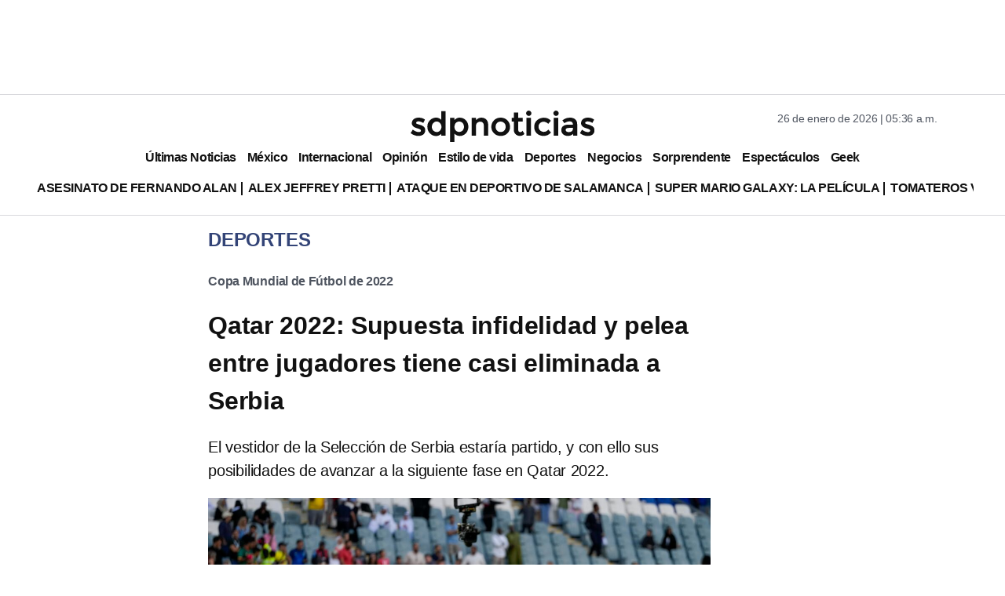

--- FILE ---
content_type: text/html; charset=utf-8
request_url: https://www.google.com/recaptcha/api2/aframe
body_size: 138
content:
<!DOCTYPE HTML><html><head><meta http-equiv="content-type" content="text/html; charset=UTF-8"></head><body><script nonce="0K5jCFXSVf9LcQ_qNsXu0g">/** Anti-fraud and anti-abuse applications only. See google.com/recaptcha */ try{var clients={'sodar':'https://pagead2.googlesyndication.com/pagead/sodar?'};window.addEventListener("message",function(a){try{if(a.source===window.parent){var b=JSON.parse(a.data);var c=clients[b['id']];if(c){var d=document.createElement('img');d.src=c+b['params']+'&rc='+(localStorage.getItem("rc::a")?sessionStorage.getItem("rc::b"):"");window.document.body.appendChild(d);sessionStorage.setItem("rc::e",parseInt(sessionStorage.getItem("rc::e")||0)+1);localStorage.setItem("rc::h",'1769427387686');}}}catch(b){}});window.parent.postMessage("_grecaptcha_ready", "*");}catch(b){}</script></body></html>

--- FILE ---
content_type: application/javascript; charset=utf-8
request_url: https://fundingchoicesmessages.google.com/f/AGSKWxVEW9u2WZAM4cE5dgs__puVwbj4s0jf-5Vlswvbn1i9HYXVjOrdV23659Xd2m7Y7DtHX0bZ7p73RqRLb9JJUoYt5XEcXNA_Idiqw_rpX_zxYKuJXcPQ8MdAMLtYQLX2bmkcXeFnoK_Upa6S9BhYRiuoj03LE1UckAw8Dl2UykHIOzvu1AWoLqUv-3bX/_/ads/rectangle__feast_ad./banner/virtuagirl/sideadiframe./buttonads.
body_size: -1289
content:
window['ad56f9fc-587c-4ef4-825c-5d3b5e2cc08f'] = true;